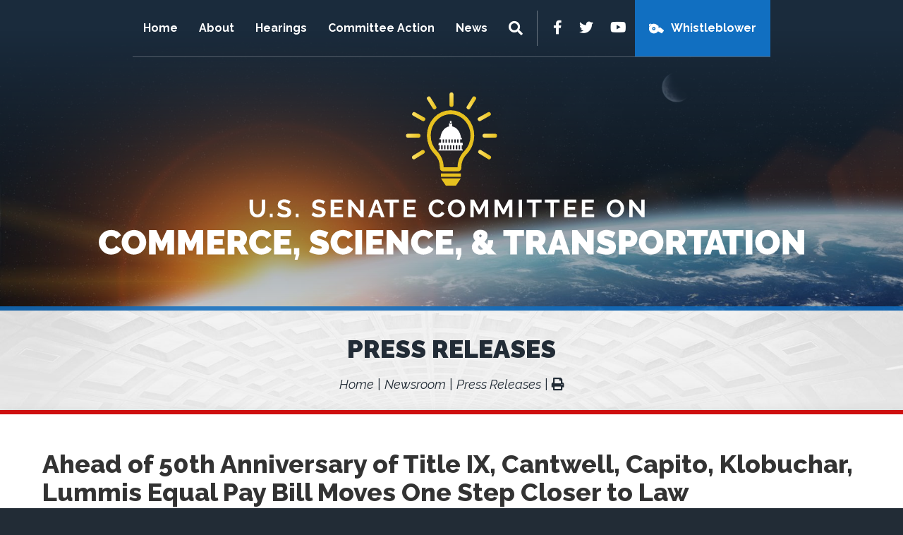

--- FILE ---
content_type: text/html; charset=UTF-8
request_url: https://www.commerce.senate.gov/2022/6/ahead-of-50th-anniversary-of-title-ix-cantwell-capito-klobuchar-lummis-equal-pay-bill-moves-one-step-closer-to-law
body_size: 6067
content:
<!DOCTYPE html>
<html class="no-js" lang="en">
<head>
    <meta http-equiv="X-UA-Compatible" content="IE=edge" />
	<title>Ahead of 50th Anniversary of Title IX, Cantwell, Capito, Klobuchar, Lummis Equal...</title>
<meta name="description" content="On the eve of the 50th anniversary of Title IX, the Senate Committee on Commerce, Science, and Transportation, approved the bipartisan S.2333 Equal Pay for...">
<meta name="viewport" content="width=device-width, initial-scale=1">
<link rel="canonical" href="https://www.commerce.senate.gov/2022/6/ahead-of-50th-anniversary-of-title-ix-cantwell-capito-klobuchar-lummis-equal-pay-bill-moves-one-step-closer-to-law">
<meta name="node-type" content="post">
<meta name="type" content="PressReleases">
<meta name="posttype" content="PressReleases">
<meta name="datewritten" content="2022-06-22T00:00:00">
<meta name="labels" content="Democratic-Press-Office,117th,Sports,Democratic">
<meta property="article:published_time" content="2022-06-22T00:00:00-04:00">
<meta property="article:modified_time" content="2022-09-22T17:25:10-04:00">
<meta property="article:section" content="Press Releases">
<meta property="article:author" content>
<script>
    (function(i,s,o,g,r,a,m){i['GoogleAnalyticsObject']=r;i[r]=i[r]||function(){
    (i[r].q=i[r].q||[]).push(arguments)},i[r].l=1*new Date();a=s.createElement(o),
    m=s.getElementsByTagName(o)[0];a.async=1;a.src=g;m.parentNode.insertBefore(a,m)
    })(window,document,'script','https://www.google-analytics.com/analytics.js','ga');

    ga('create', 'UA-24209318-1', 'auto');
    ga('send', 'pageview');
</script>
<meta property="og:type" content="article">
<meta property="og:image" content="https://www.commerce.senate.gov/themes/commerce/assets/img/social/default.jpg">
<meta property="og:title" content="Ahead of 50th Anniversary of Title IX, Cantwell, Capito, Klobuchar, Lummis Equal Pay Bill Moves One Step Closer to Law">
<meta property="og:site_name" content="U.S. Senate Committee on Commerce, Science, &amp; Transportation">
<meta property="og:description" content="On the eve of the 50th anniversary of Title IX, the Senate Committee on Commerce, Science, and Transportation, approved the bipartisan S.2333 Equal Pay for Team USA Act of 2021, sending it to the full Senate.">
<meta name="twitter:card" content="summary">
<meta name="twitter:title" content="Ahead of 50th Anniversary of Title IX, Cantwell, Capito, Klobuchar, Lummis Equal Pay Bill Moves One Step Closer to Law">
<meta name="twitter:description" content="On the eve of the 50th anniversary of Title IX, the Senate Committee on Commerce, Science, and Transportation, approved the bipartisan S.2333 Equal Pay for Team USA Act of 2021, sending it to the full Senate.">
<meta name="twitter:image" content="https://www.commerce.senate.gov/themes/commerce/assets/img/social/default.jpg">

    <link media="all" type="text/css" rel="stylesheet" integrity="sha384-BVYiiSIFeK1dGmJRAkycuHAHRg32OmUcww7on3RYdg4Va+PmSTsz/K68vbdEjh4u" crossorigin="anonymous" href="https://maxcdn.bootstrapcdn.com/bootstrap/3.3.7/css/bootstrap.min.css"><link media="all" type="text/css" rel="stylesheet" href="https://fonts.googleapis.com/css2?family=Raleway:ital,wght@0,100;0,200;0,300;0,400;0,500;0,600;0,700;0,800;0,900;1,100;1,200;1,300;1,400;1,500;1,600;1,700;1,800;1,900&amp;display=swap"><link media="all" type="text/css" rel="stylesheet" integrity="sha384-DyZ88mC6Up2uqS4h/KRgHuoeGwBcD4Ng9SiP4dIRy0EXTlnuz47vAwmeGwVChigm" crossorigin="anonymous" href="https://use.fontawesome.com/releases/v5.15.4/css/all.css"><link media="all" type="text/css" rel="stylesheet" href="https://www.commerce.senate.gov/themes/commerce/assets/compiled/theme.css?id=c88c652b9599cd43b93a">

    
    <script src="https://assets.adobedtm.com/566dc2d26e4f/f8d2f26c1eac/launch-3a705652822d.min.js" async></script>
</head>


<body class="section-newsroom page-pressreleases is-subpage seed-2">
    <a class="anchor" name="top"></a>
    	<div id="site">
		

<div id="wrapper" class="copy-default">
    <header id="site-header" class="hidden-print">
        <a href="#skip-to-content" class="skip-to">Skip to content</a>
<div id="header" class="clearfix">
    <div id="masthead">
        <a href="https://www.commerce.senate.gov" class="brand">
            <span class="title">U.S. Senate Committee on Commerce, Science, & Transportation</span>
                    </a>
    </div>

        <input id="header-nav-checkbox" type="checkbox" />
    <div class="header-nav-button">
        <label href="#" for="header-nav-checkbox" aria-label="Menu" aria-controls="navigation"><i class="fas fa-bars" title="Menu"></i><span class="icon-label"> Menu</span></label>
    </div>
    <div class="nav-section">
        <a href="#skip-navigation" class="skip-to">Skip navigation</a>
        <div id="header-nav">
            <div class="header-nav">
    <div class="menu-panel menu-panel-level-0">
                    <div class="menu-item odd first menu-page-home-redirect ">
                                    <a href="https://www.commerce.senate.gov/home-redirect">Home</a>
                                                                </div>
                    <div class="menu-item even menu-page-about  dropdown">
                 <div class="menu-toggle">                     <a href="https://www.commerce.senate.gov/about">About</a>
                                            <button class="collapsed" data-toggle="collapse" data-target="#menu-0-1"><i class="fas" title="Toggle Submenu"><span class="sr-only">Toggle Submenu</span></i></button>
                                     </div>                                                         <div id="menu-0-1" class="collapse" aria-expanded="false">
                        <div class="menu-panel menu-panel-level-1">
                                                    <div class="menu-item menu-page-chair"><a href="https://www.commerce.senate.gov/chair">The Chairman</a></div>
                                                    <div class="menu-item menu-page-rankingmember"><a href="https://www.commerce.senate.gov/rankingmember">The Ranking Member</a></div>
                                                    <div class="menu-item menu-page-members"><a href="https://www.commerce.senate.gov/members">Committee Members</a></div>
                                                    <div class="menu-item menu-page-commerce-subcommittees"><a href="https://www.commerce.senate.gov/commerce-subcommittees">Subcommittees</a></div>
                                                    <div class="menu-item menu-page-committeehistory"><a href="https://www.commerce.senate.gov/committeehistory">History</a></div>
                                                    <div class="menu-item menu-page-committee-rules"><a href="https://www.commerce.senate.gov/committee-rules">Rules</a></div>
                                                    <div class="menu-item menu-page-contact"><a href="https://www.commerce.senate.gov/contact">Contact</a></div>
                                                    </div>
                    </div>
                            </div>
                    <div class="menu-item odd menu-page-hearings  dropdown">
                 <div class="menu-toggle">                     <a href="https://www.commerce.senate.gov/hearings">Hearings</a>
                                            <button class="collapsed" data-toggle="collapse" data-target="#menu-1-2"><i class="fas" title="Toggle Submenu"><span class="sr-only">Toggle Submenu</span></i></button>
                                     </div>                                                         <div id="menu-1-2" class="collapse" aria-expanded="false">
                        <div class="menu-panel menu-panel-level-2">
                                                    <div class="menu-item menu-page-hearings1"><a href="https://www.commerce.senate.gov/hearings1">Hearings</a></div>
                                                    <div class="menu-item menu-page-markups"><a href="https://www.commerce.senate.gov/markups">Markups</a></div>
                                                    </div>
                    </div>
                            </div>
                    <div class="menu-item even menu-page-committee-action  dropdown">
                 <div class="menu-toggle">                     <a href="https://www.commerce.senate.gov/committee-action">Committee Action</a>
                                            <button class="collapsed" data-toggle="collapse" data-target="#menu-2-3"><i class="fas" title="Toggle Submenu"><span class="sr-only">Toggle Submenu</span></i></button>
                                     </div>                                                         <div id="menu-2-3" class="collapse" aria-expanded="false">
                        <div class="menu-panel menu-panel-level-3">
                                                    <div class="menu-item menu-page-nominations"><a href="https://www.commerce.senate.gov/nominations">Nominations</a></div>
                                                    <div class="menu-item menu-page-legislation"><a href="https://www.commerce.senate.gov/legislation">Legislation</a></div>
                                                    </div>
                    </div>
                            </div>
                    <div class="menu-item odd last menu-page-press  dropdown">
                 <div class="menu-toggle">                     <a href="https://www.commerce.senate.gov/press">News</a>
                                            <button class="collapsed" data-toggle="collapse" data-target="#menu-3-4"><i class="fas" title="Toggle Submenu"><span class="sr-only">Toggle Submenu</span></i></button>
                                     </div>                                                         <div id="menu-3-4" class="collapse" aria-expanded="false">
                        <div class="menu-panel menu-panel-level-4">
                                                    <div class="menu-item menu-page-republican-news"><a href="https://www.commerce.senate.gov/republican-news">Republican News</a></div>
                                                    <div class="menu-item menu-page-democratic-news"><a href="https://www.commerce.senate.gov/democratic-news">Democratic News</a></div>
                                                    <div class="menu-item menu-page-committee-updates"><a href="https://www.commerce.senate.gov/committee-updates">Media Updates</a></div>
                                                    </div>
                    </div>
                            </div>
            </div>
</div>
            <div class="menu-item even last menu-page-whistleblower whistleblower-mobile">
                <a href="https://www.commerce.senate.gov/whistleblower">Whistleblower</a>
           </div>
            <input id="header-sitesearch-checkbox" type="checkbox" />
            <div id="header-sitesearch">
                <div class="header-sitesearch-button">
                    <label for="header-sitesearch-checkbox" aria-label="Menu" aria-controls="navigation"><i class="fas fa-search" title="Search"><span class="sr-only">Search</span></i></label>
                </div>
                <div id="header-sitesearch-content">
                    <form action="https://www.commerce.senate.gov/search">
                        <label for="megamenu-search-input" class="sr-only">Search Terms</label>
                        <input type="search" name="q" id="megamenu-search-input" placeholder="Search" />
                        <button class="search-submit" type="submit"><i class="fas fa-search"></i><span class="sr-only"> Search</span></button>
                    </form>
                </div>
            </div>
        </div>
        <div id="header-sub">
            <div id="header-social">
                <div class="social-links">
        <div class="social-link facebook"><a href="https://www.facebook.com/SenateCommerce " target="_blank"><i class="fab fa-facebook-f" title="Facebook"><span class="sr-only">Facebook</span></i></a></div>    <div class="social-link twitter"><a href="https://twitter.com/SenateCommerce " target="_blank"><i class="fab fa-twitter" title="Twitter"><span class="sr-only">Twitter</span></i></a></div>        <div class="social-link youtube"><a href="https://www.youtube.com/@CommerceRepublicans" target="_blank"><i class="fab fa-youtube" title="YouTube"><span class="sr-only">YouTube</span></i></a></div>        <div class="menu-item even last menu-page-whistleblower ">
        <a href="https://www.commerce.senate.gov/whistleblower">Whistleblower</a>
    </div>
    
</div>
            </div>
        </div>
    </div>
        <a class="anchor" name="skip-navigation"></a>
</div>

<a class="anchor" name="skip-to-content"></a>
    </header>
    <main id="site-body" role="main">
        <div class="lay-body no-sidebar">
            <div id="page-header">
                            <h1 id="page-title"><a href="https://www.commerce.senate.gov/pressreleases">Press Releases</a></h1>
                                        <ul class="breadcrumb hidden-print">
                                                                        <li class="breadcrumb-item">
                                <a href="https://www.commerce.senate.gov/home">Home</a>
                            </li>
                                                    <li class="breadcrumb-item">
                                <a href="https://www.commerce.senate.gov/newsroom">Newsroom</a>
                            </li>
                                                    <li class="breadcrumb-item active">
                                <a href="https://www.commerce.senate.gov/pressreleases">Press Releases</a>
                            </li>
                                                                                        <li>
                            <a href="javascript:window.print();" class="page-action print"><i class="fas fa-print"></i><span class="sr-only"> Print</span></a>
                        </li>
                                    </ul>
                    </div>
    
    <div id="page-body">
        <div id="page-body-inner" class="container-fluid">
            <div class="row">
                <!-- content -->
                <section id="content" class="col-md-12">
                    <div id="content-inner">
                        <div id="content-body">
                            <article class="post element" data-id="16C6F413-2A92-4BA2-A59B-C90E8769159A">
    <header class="clearfix">
        <h1 class="element-title"><a href="https://www.commerce.senate.gov/2022/6/ahead-of-50th-anniversary-of-title-ix-cantwell-capito-klobuchar-lummis-equal-pay-bill-moves-one-step-closer-to-law">Ahead of 50th Anniversary of Title IX, Cantwell, Capito, Klobuchar, Lummis Equal Pay Bill Moves One Step Closer to Law </a></h1>
                <h3 class="element-date">June 22, 2022</h3>
    </header>
    <main>
                    <div class="element-content"><p class="wordsection1" align="center"><i>Legislation ensures all Team USA athletes&mdash;regardless of gender&mdash;receive equal pay and benefits in global competition</i></p>
<p class="wordsection1"><b>WASHINGTON, D.C.&mdash;</b> On the eve of the 50<sup>th</sup> anniversary of Title IX, the Senate Committee on Commerce, Science, and Transportation, approved the bipartisan S.2333 Equal Pay for Team USA Act of 2021, sending it<i> </i>to the full Senate.<i>&nbsp;</i>The legislation, introduced by Senator Maria Cantwell (D-Wash.), Chair of the Committee, and Senators Shelley Moore Capito (R-W.Va.), Amy Klobuchar (D-Minn.) and Cynthia Lummis (R-Wyo.), would ensure equal pay for all Americans who represent our country in global athletic competitions, like the Olympics, regardless of gender.</p>
<p class="wordsection1">&ldquo;I can think of no more appropriate way to pay tribute to the legacy of Title IX and all it has done for women and girls&rsquo; to participate in sports over the last 50 years than to pass this bipartisan bill on the eve of its 50th anniversary,&rdquo; <b>said Sen. Cantwell.</b> &ldquo;The bill we are voting on represents months of work with the United States Olympic and Paralympic Committee, advocates, and bipartisan colleagues, to ensure that men and women competing internationally for Team USA receive equal compensation, benefits, medical care, travel and coverage of expenses.&rdquo;&nbsp;</p>
<p class="wordsection1">&ldquo;Currently, men and women can be and are paid differently for representing Team USA in the same exact sport,&rdquo; <b>Sen. Capito said.</b> &ldquo;The Equal Pay for Team USA Act will ensure that all Americans who represent our country in global athletic competition are paid equal and receive equal benefits. It's that simple, equal pay for equal play. As a woman, a sports fan, and the mother of a female athlete myself, I'm proud to cosponsor and support this legislation, which Senator Cantwell and I have worked on for several years, and happy to see it advance today.&rdquo;</p>
<p class="wordsection1">&ldquo;The joy of sports depends on an even playing field, but our athletes shouldn&rsquo;t have to fight to get the same pay for the same work,&rdquo; <b>said Sen. Klobuchar.</b> &ldquo;That&rsquo;s why I&rsquo;m proud to have worked on the bipartisan Equal Pay for Team USA Act. With this bill, we have a chance to walk the walk and show the world that the U.S. values all of our athletes. There&rsquo;s no reason any athlete with &ldquo;U-S-A&rdquo; written on their uniform should bring home a smaller paycheck just because of their gender.&rdquo;</p>
<p class="wordsection1">&ldquo;In my home state of Wyoming, also known as the Equality State, we believe that men and women are inherently equal,&rdquo; <b>said Sen. Lummis.</b> &ldquo;The female athletes that compete under the American flag on the global stage have worked and trained just as hard as their male counterparts, so they should get paid the same. I am proud to join Senators Cantwell, Capito, and Klobuchar to fight for equality for our female athletes.&rdquo;</p>
<p class="wordsection1">&ldquo;U.S. women have been at the forefront of the modern Olympic and Paralympic movements for more than 120 years,&rdquo; <b>said Sarah Hirshland, CEO of the United States Olympic &amp; Paralympic Committee</b>. &ldquo;Female Olympians and Paralympians have trained, excelled, and inspired generations of girls. The Equal Pay for Team USA Act will build upon the USOPC&rsquo;s established commitment to parity in its support of female and male athletes competing on behalf of the United States, and it will help America continue to lead in advancing equality and opportunity in international sport.&rdquo;</p>
<p class="wordsection1">Earlier this year, the U.S. Women&rsquo;s National Soccer Team settled their longstanding lawsuit against U.S. Soccer, reaching an agreement on a deal to be compensated at the same rate of pay as the men&rsquo;s team.</p>
<p class="wordsection1">The bipartisan <a href="https://www.congress.gov/bill/117th-congress/senate-bill/2333?q=%7B%22search%22%3A%5B%22.+2333%22%2C%222333%22%5D%7D&amp;s=2&amp;r=2">Equal Pay for Team USA Act</a> would require that all athletes representing the United States in global amateur athletic competitions receive equal compensation and benefits for their work, regardless of gender.&nbsp;It also would require equal payment for medical care, travel and expenses.&nbsp;</p>
<p class="wordsection1">The bill applies to 50 different sports&rsquo; national governing bodies, and it requires the United States Olympic &amp; Paralympic Committee (USOPC) to conduct oversight and report on compliance with the legislation.</p>
<p class="wordsection1">Sens. Cantwell and Capito introduced the bipartisan legislation in <a href="https://www.commerce.senate.gov/2021/7/cantwell-capito-introduce-bipartisan-legislation-for-equal-pay-for-all-athletes-competing-under-the-american-flag">July 2021</a>.</p>
<p class="wordsection1">Read the full text&nbsp;<a href="https://www.congress.gov/bill/117th-congress/senate-bill/2333?q=%7B%22search%22%3A%5B%22.+2333%22%2C%222333%22%5D%7D&amp;s=2&amp;r=2">HERE</a>.&nbsp;</p>
<p class="wordsection1"><b>Organizations Supporting the Equal Pay for Team USA Act:</b></p>
<ul type="disc">
<li class="wordsection1">Alliance of Social Workers in Sports</li>
<li class="wordsection1">American Volleyball Coaches Association</li>
<li class="wordsection1">Athlete Ally</li>
<li class="wordsection1">Center for Sport, Peace &amp; Society &ndash; University of Tennessee</li>
<li class="wordsection1">Champion Women</li>
<li class="wordsection1">Equality League</li>
<li class="wordsection1">Geena Davis Institute for Gender in Media</li>
<li class="wordsection1">National Interscholastic Athletic Administrators Association</li>
<li class="wordsection1">National Organization for Women</li>
<li class="wordsection1">National Women&rsquo;s Law Center</li>
<li class="wordsection1">Sports Fans Coalition</li>
<li class="wordsection1">The Female Quotient</li>
<li class="wordsection1">The Tucker Center &ndash; University of Minnesota</li>
<li class="wordsection1">Trajectory Women</li>
<li class="wordsection1">UltraViolet</li>
<li class="wordsection1">UN Women</li>
<li class="wordsection1">US Olympic and Paralympic Committee</li>
<li class="wordsection1">US Soccer</li>
<li class="wordsection1">US Squash</li>
<li class="wordsection1">USA Curling</li>
<li class="wordsection1">USA Volleyball</li>
<li class="wordsection1">USA Water Ski &amp; Wake Sports</li>
<li class="wordsection1">Voice in Sport</li>
<li class="wordsection1">West Virginia University Women&rsquo;s Soccer Team</li>
<li class="wordsection1">Women Win</li>
<li class="wordsection1">Women&rsquo;s Basketball Coaches&rsquo; Association</li>
<li class="wordsection1">Women&rsquo;s Sports Foundation</li>
<li class="wordsection1">Wrestle Like a Girl</li>
</ul>
<p class="wordsection1" align="center">###</p></div>
                        <div class="element-nodecontents">
            
        </div>
    </main>
    <footer>
                    <div class="element-link"><a href="https://www.commerce.senate.gov/2022/6/ahead-of-50th-anniversary-of-title-ix-cantwell-capito-klobuchar-lummis-equal-pay-bill-moves-one-step-closer-to-law">https://www.commerce.senate.gov/2022/6/ahead-of-50th-anniversary-of-title-ix-cantwell-capito-klobuchar-lummis-equal-pay-bill-moves-one-step-closer-to-law</a></div>
            </footer>
</article>

                        </div>
                    </div>
                </section>
                            </div>
        </div>
    </div>
</div>
        
    </main>
    <footer id="site-footer" class="hidden-print">
        <div class="clearfix">
    <div class="footer-links">
        <a href="https://www.commerce.senate.gov/home">Home</a> | 
        <a href="https://www.commerce.senate.gov/privacy-policy">Privacy Policy</a>
    </div>
    <div class="social-links">
        <div class="social-link facebook"><a href="https://www.facebook.com/SenateCommerce " target="_blank"><i class="fab fa-facebook-f" title="Facebook"><span class="sr-only">Facebook</span></i></a></div>    <div class="social-link twitter"><a href="https://twitter.com/SenateCommerce " target="_blank"><i class="fab fa-twitter" title="Twitter"><span class="sr-only">Twitter</span></i></a></div>        <div class="social-link youtube"><a href="https://www.youtube.com/@CommerceRepublicans" target="_blank"><i class="fab fa-youtube" title="YouTube"><span class="sr-only">YouTube</span></i></a></div>        <div class="menu-item even last menu-page-whistleblower ">
        <a href="https://www.commerce.senate.gov/whistleblower">Whistleblower</a>
    </div>
    
</div>
</div>
    </footer>
</div>

	</div>

	<script src="https://cdnjs.cloudflare.com/ajax/libs/jquery/1.12.4/jquery.min.js"></script><script integrity="sha384-Tc5IQib027qvyjSMfHjOMaLkfuWVxZxUPnCJA7l2mCWNIpG9mGCD8wGNIcPD7Txa" crossorigin="anonymous" src="https://maxcdn.bootstrapcdn.com/bootstrap/3.3.7/js/bootstrap.min.js"></script><script src="https://cdnjs.cloudflare.com/ajax/libs/modernizr/2.8.3/modernizr.min.js"></script><script src="https://www.commerce.senate.gov/themes/commerce/assets/compiled/theme.js?id=5bcffefa93ceb2a21e9d"></script>
    
    <!-- START OF SmartSource Data Collector TAG -->
<script src="/wt_sdc/commerce_webtrends.load.js" type="text/javascript"></script>

<noscript>
<div><img alt="DCSIMG" id="DCSIMG" width="1" height="1" src="//statse.webtrendslive.com/dcs22226qjj7mr0zfbejz5ebb_4y3f/njs.gif?dcsuri=/nojavascript&amp;WT.js=No&amp;WT.tv=10.4.0&amp;dcssip=www.commerce.senate.gov"/></div>
</noscript>
<!-- END OF SmartSource Data Collector TAG -->
</body>
</html>


--- FILE ---
content_type: image/svg+xml
request_url: https://www.commerce.senate.gov/themes/commerce/assets/img/whistle.svg
body_size: 874
content:
<svg aria-hidden="true" focusable="false" data-prefix="fas" data-icon="whistle" class="svg-inline--fa fa-whistle fa-w-20" role="img" xmlns="http://www.w3.org/2000/svg" viewBox="0 0 640 512"><path fill="currentColor" d="M232 256c0 13.2-10.8 24-24 24s-24-10.8-24-24 10.8-24 24-24 24 10.8 24 24zm252-49.7l150 120c6.7 5.4 8 15.2 2.8 22.1l-78.2 104.3c-4.8 6.5-13.7 8.3-20.7 4.3l-150.4-86C312.1 484.4 150.8 492.8 61 403c-65.5-65.5-78.1-163.8-38-242-14.4-11.8-23-29.7-23-49 0-35.3 28.7-64 64-64 19.2 0 36.9 8.9 49 23.5 65.3-33.6 144.4-30.8 207 9.3l86.6 63.6c5.3 4.2 7.3 11.3 5.1 17.7l-10.2 29.5c-1.1 3.2-.1 6.7 2.6 8.9l25.2 20.2c2.6 2.1 6.2 2.3 9.1.6l27.4-16.2c5.8-3.4 13-2.9 18.2 1.2zM85.5 88.3C79.7 83 72 80 64 80c-17.7 0-32 14.3-32 32 0 8.1 3.3 15.4 8.4 21.2 15.2-20.6 27.3-31.9 45.1-44.9zM280 256c0-39.7-32.3-72-72-72s-72 32.3-72 72 32.3 72 72 72 72-32.3 72-72z"></path></svg>
